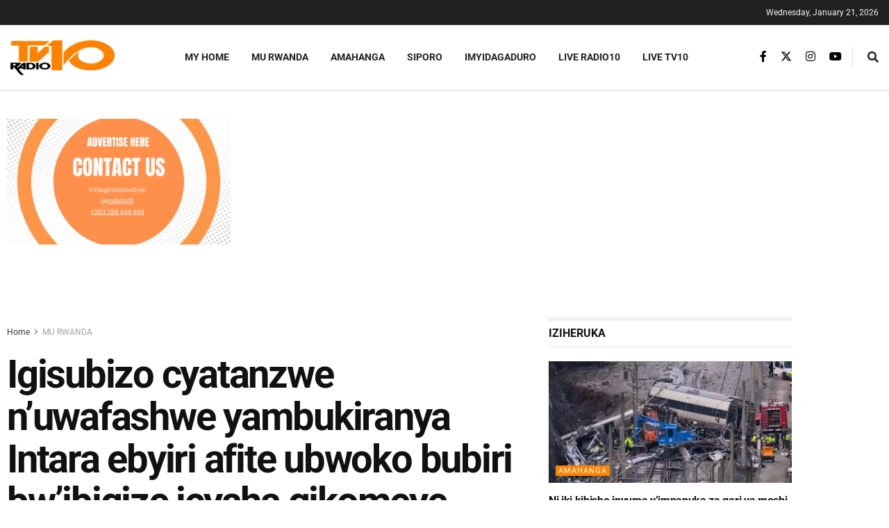

--- FILE ---
content_type: text/html; charset=utf-8
request_url: https://www.google.com/recaptcha/api2/aframe
body_size: 267
content:
<!DOCTYPE HTML><html><head><meta http-equiv="content-type" content="text/html; charset=UTF-8"></head><body><script nonce="1UHS6LH15eVAY1E1jS8LGA">/** Anti-fraud and anti-abuse applications only. See google.com/recaptcha */ try{var clients={'sodar':'https://pagead2.googlesyndication.com/pagead/sodar?'};window.addEventListener("message",function(a){try{if(a.source===window.parent){var b=JSON.parse(a.data);var c=clients[b['id']];if(c){var d=document.createElement('img');d.src=c+b['params']+'&rc='+(localStorage.getItem("rc::a")?sessionStorage.getItem("rc::b"):"");window.document.body.appendChild(d);sessionStorage.setItem("rc::e",parseInt(sessionStorage.getItem("rc::e")||0)+1);localStorage.setItem("rc::h",'1769021669961');}}}catch(b){}});window.parent.postMessage("_grecaptcha_ready", "*");}catch(b){}</script></body></html>